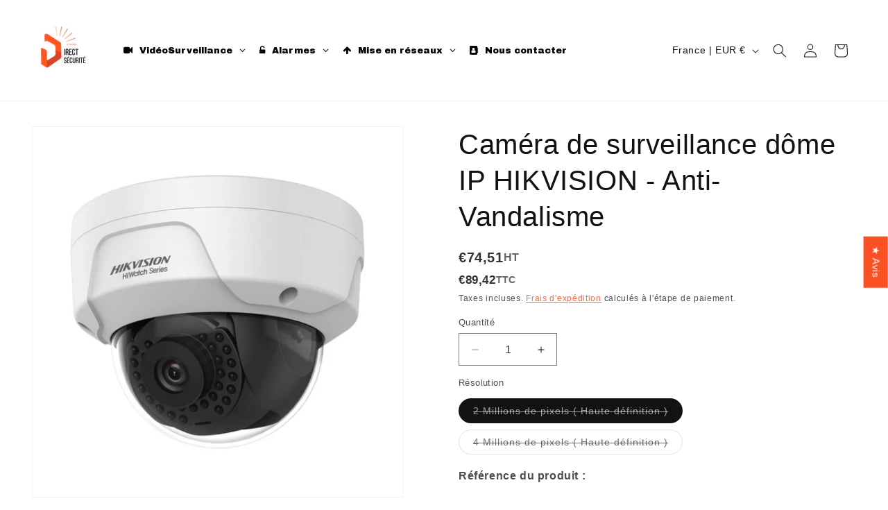

--- FILE ---
content_type: image/svg+xml
request_url: https://rivmorkxomnwzdlytbgv.supabase.co/storage/v1/object/public/public/payment-icons/oney_color.svg
body_size: 467
content:
<svg width="115" height="80" viewBox="0 0 115 80" fill="none" xmlns="http://www.w3.org/2000/svg">
<path d="M14.3244 47.797C9.2181 47.797 5.06154 43.6501 5.06154 38.3594C5.06154 33.0687 9.2181 28.9119 14.3244 28.9119C19.3964 28.9119 23.574 33.0687 23.574 38.3594C23.574 43.6501 19.3964 47.797 14.3244 47.797M14.3244 24.0074C6.29009 24.0074 0 30.3057 0 38.3594C0 46.4032 6.29009 52.7114 14.3244 52.7114C22.3376 52.7114 28.6277 46.4032 28.6277 38.3594C28.6277 30.3057 22.3376 24.0074 14.3244 24.0074" fill="#8BBD06"/>
<path d="M88.006 37.9808C87.9587 30.2936 81.7422 24.0398 74.1368 24.0398C66.3103 24.0398 60.1755 30.3158 60.1755 38.325C60.1755 42.0857 61.6171 45.6557 64.211 48.3815C66.8523 51.1395 70.3354 52.6597 74.0421 52.6597C78.2723 52.6597 84.1993 50.632 87.0169 44.8783L87.0905 44.6926H81.4187L81.3845 44.7347C79.8613 46.5544 76.9859 47.7824 74.2473 47.7824C70.7694 47.7824 66.5971 45.4923 65.4553 40.3229H87.8955C87.9455 39.7881 88.006 38.7186 88.006 37.9808M65.6211 35.7576C66.3103 32.294 69.6303 28.9121 74.0947 28.9121C78.5512 28.9121 81.8685 32.294 82.5499 35.7576H65.6211Z" fill="#8BBD06"/>
<path d="M44.4384 28.7485C39.3821 28.7485 36.8119 31.4545 36.8119 36.8121V52.6719H31.6188V36.4383C31.6688 33.5936 32.1739 31.5808 33.3367 29.6918C34.7126 27.57 37.9799 24 44.4384 24C50.8811 24 54.159 27.57 55.5322 29.6918C56.6845 31.5808 57.2054 33.5936 57.2369 36.4383V52.6719H52.0491V36.8121C52.0491 31.4545 49.4947 28.7485 44.4384 28.7485" fill="#8BBD06"/>
<path d="M115 24.0072L104.056 50.6713L101.352 57.2692L99.8575 60.916H94.4592L98.6473 50.6762L87.4614 24.0072H93.1649L101.354 44.056L109.56 24.0072H115Z" fill="#8BBD06"/>
</svg>
